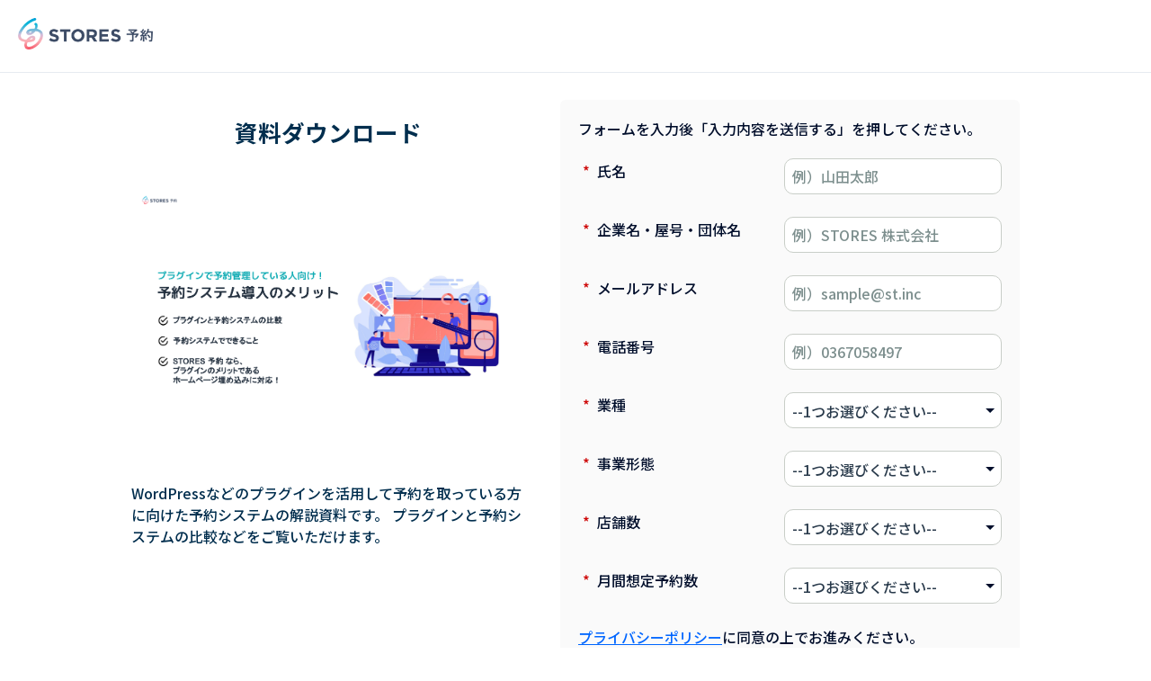

--- FILE ---
content_type: text/html; charset=utf-8
request_url: https://go.coubic.com/doc_feature_reserve_wordpress.html
body_size: 10050
content:

<!DOCTYPE html>
<html lang="ja"><head>
  <meta charset="utf-8">
  <title></title>
  <meta name="viewport" content="width=device-width"><meta name="robots" content="index, nofollow">
  <!--link rel="stylesheet" type="text/css" media="all" href="/css/mktLPSupportCompat.css" -->
  <style type="text/css">

/* -------- Form Area：フォームのカスタムcssは使用しない -------- */


/* input[type="radio"] , input[type="checkbox"] の設定*/

.mktoRadioList .mktoField, .mktoCheckboxList .mktoField {
  width: 20px !important;
  height: 20px;
  margin: 10px !important;
  vertical-align: middle;
  border: 2px solid #D8E3EE;
}

.mktoForm .mktoFormCol {
  width: 100%;
}

.mktoForm .mktoRadioList, .mktoForm .mktoCheckboxList {
  width: unset !important;
  padding: unset !important;
}

.lpeCElement {
  position: unset !important;
}

.mktoForm {
  background-color: #FAFAFA !important;
  padding: 20px;
  width: auto !important;
  border-radius: 8px;
  border:none !important;
  color: #2A3B4C !important;
}

.mktoForm .mktoOffset {
  float: unset !important;
  height: unset !important;
}

.mktoForm .mktoRadioList>label, .mktoForm .mktoCheckboxList>label, .mktoForm input[type=url], .mktoForm input[type=text], .mktoForm input[type=date], .mktoForm input[type=tel], .mktoForm input[type=email], .mktoForm input[type=number], .mktoForm textarea.mktoField, .mktoForm select.mktoField {
  margin: 0 !important;
  display: block !important;
  background: #fff !important;
  border: 1px solid #C9CEC8;
  border-radius: 8px !important;
  line-height: unset !important;
  height: auto !important;
  min-height: auto !important;
  padding: 8px !important;
}

.mktoForm .mktoGutter {
  height: 0 !important;
}


/* Form Erro */

/*.mktoError .mktoErrorMsg {
  text-shadow: none !important;
  background-image: none !important;
  box-shadow: none !important;
  border: none !important;
}*/

.mktoForm .mktoError {
  left: 0 !important;
  bottom: 0 !important;
  top: 24px;
  width: 240px !important;
  font-size: 12px;
}

.mktoErrorArrowWrap{
  display: none;
}

/*.mktoForm .mktoError{
    top: 62px !important;
    color: #E0091B!important;
}*/

.mktoForm .mktoError .mktoErrorArrow {
  border: none !important;
  background-color: #E0091B !important;
}

.mktoForm .mktoError .mktoErrorMsg{
  background-color: #E0091B !important;
}

.mktoForm .mktoFieldWrap {
  float: none !important;
}


/* Font Color */

::placeholder {
  color: #C2D1E0;
}

select, option, textarea, input {
  color: #2A3B4C;
}


/* Text */

.mktoHtmlText {
  width: unset !important;
}


/* Button */

.mktoButton {
  color: #fff;
  border: none !important;
  padding: 12px 20px !important;
  font-size: 1em;
  border-radius: 8px !important;
  background-color: #002E4E !important;
  background-image: none !important;
}

.mktoButtonRow {
  margin: 0 auto !important;
  display: table !important;
  position: unset !important;
}

span.mktoButtonWrap.mktoSimple {
  margin-left: auto !important;
}


/* -------- PC:1024px以上 -------- */

@media screen and (min-width: 920px) {
  /* 2カラム */
  .mktoContent {
    display: flex !important;
    justify-content: center;
    margin: 0 auto !important;
    padding: 30px !important;
  }
  .lpeCElement {
    /*min-width: 480px !important;*/
    padding: 0 20px;
  }
  /* Form2カラム */
  .mktoForm .mktoFieldWrap {
    display: flex;
  }
  /* logo */
  .logoImg img {
    width: 150px;
  }
  /* font */
  .lpeCElement, .mktoForm {
    font-size: 1em !important;
  }
  /* 項目幅 */
  .mktoForm .mktoLabel {
    width: 200px !important;
    font-weight: 500 !important;
  }
  /*.mktoForm input, .mktoForm textarea.mktoField, .mktoForm select.mktoField {
    width: 240px !important;
  }*/
  .mktoForm .mktoRadioList>label, .mktoForm .mktoCheckboxList>label {
    margin-bottom: 5px !important;
    /*width: 220px !important;*/
  }

  /* flexレイアウト */
  .columnBoxMain{
    display: flex;
  }
  .columnBox{
    padding: 0 10px;
    width: 32%;
  }
  /* PCでは非表示*/
  .pc_hide{
    display: none;
  }
}


/* -------- スマホ -------- */

@media (max-width: 919px) {
  /* 1カラム */
  .mktoContent {
    display: grid !important;
    justify-content: center;
    margin: 0 !important;
    padding: 30px 0;
  }
  .lpeCElement {
    width: 90% !important;
    padding: 0 5%;
    margin: 0 auto;
  }
  /* Form1カラム */
  .mktoForm{
    margin: 0 !important;
  }
  
  .mktoForm .mktoError{
    position: unset !important;
  }
  
  .mktoForm .mktoFieldWrap {
    display: grid;
    margin-bottom: 5px;
  }
  /* 項目幅 */
  .mktoForm .mktoLabel {
    /*width: 100% !important;*/
    margin-bottom: 5px;
  }
  .mktoForm input, .mktoForm textarea.mktoField, .mktoForm select.mktoField {
    width: 100% !important;
  }
  .mktoForm .mktoRadioList>label, .mktoForm .mktoCheckboxList>label {
    width: 97% !important;
    margin-bottom: 5px !important;
  }
  /* logo */
  .logoImg img {
    width: 170px;
  }
  /* font */
  .lpeCElement {
    font-size: 1em !important;
  }
  .mktoForm {
    font-size: 1em !important;
  }

  .mktoForm input[type=text], .mktoForm input[type=url], .mktoForm input[type=email], .mktoForm input[type=tel], .mktoForm input[type=number], .mktoForm input[type=date], .mktoForm textarea.mktoField, .mktoForm select.mktoField {
    font-size: 1.2em !important;
}
  
  /* flexレイアウト */
  .columnBoxMain{
    display: grid;
  }
  .columnBox{
    padding: 10px 0;
  }
	/* spでは非表示*/
  .sp_hide{
    display: none;
  }
}

/* ---- STAND act2 対応 ----*/

::placeholder {
  color: #7d8f8e;
}

.mktoForm {
  color: #000e2b !important;
  /*width: 100% !important;*/
  height: auto;
  flex: 1;
  padding-bottom: 64px;
}

.mktoForm a {
  color: #06f;
}
.mktoForm a:hover {
  text-decoration: underline;
  text-underline-offset: 4px;
}

.mktoForm .mktoButtonRow {
  width: 100%;
  text-align: center;
}

.mktoForm .mktoFormCol,
.mktoForm .mktoHasWidth {
  width: 100% !important;
}

.mktoForm .mktoFieldWrap {
  float: none !important;
  margin-bottom: 1rem;
}

.mktoForm .mktoOffset,
.mktoForm .mktoAsterix,
.mktoForm .mktoGutter {
  display: none;
}

.mktoForm .mktoLabel {
  margin-bottom: 0.5rem;
}
.mktoForm .mktoAsterix {
  color: #cd0000 !important;
  float: none !important;
  display: inline-block !important;
  margin-right: 0.5em;
}

.mktoForm .mktoRadioList label,
.mktoForm .mktoCheckboxList label {
  padding-left: 1.5rem !important;
  margin: 0 0 1rem 0 !important;
}
.mktoForm .mktoRadioList input,
.mktoForm .mktoCheckboxList input {
  display: flex;
  align-items: center;
  /*margin: 0 0 1rem 0 !important;*/
}
.mktoForm input[type='radio'],
.mktoForm input[type='checkbox'] {
  accent-color: #06f;
}
.mktoForm input[type='url'],
.mktoForm input[type='text'],
.mktoForm input[type='date'],
.mktoForm input[type='tel'],
.mktoForm input[type='email'],
.mktoForm input[type='number'],
.mktoForm textarea.mktoField,
.mktoForm select.mktoField {
  margin: 0 !important;
  display: block !important;
  background-color: #fff !important;
  border: 1px solid #c9cec8;
  border-radius: 10px !important;
  line-height: unset !important;
  height: 40px !important;
  min-height: auto !important;
  padding: 8px 16px 8px 8px !important;
  margin-bottom: 4px !important;
}
.mktoForm input[type='url']:focus,
.mktoForm input[type='text']:focus,
.mktoForm input[type='email']:focus,
.mktoForm input[type='date']:focus,
.mktoForm input[type='tel']:focus,
.mktoForm input[type='number']:focus,
.mktoForm textarea.mktoField:focus,
.mktoForm select.mktoField:focus {
  outline: none;
  background-color: #fff !important;
  border: 2px solid #06f;
  color: #000e2b !important;
}

.mktoForm select.mktoField {
  box-shadow: none !important;
  outline: none !important;
  -webkit-appearance: none;
  -moz-appearance: none;
  background-image: url('[data-uri]') !important;
  background-repeat: no-repeat !important;
  background-position: right center !important;
}

.mktoForm input.mktoField.mktoInvalid,
.mktoForm textarea.mktoField.mktoInvalid,
.mktoForm select.mktoField.mktoInvalid,
.mktoForm .mktoLogicalField.mktoInvalid {
  background-color: #fff2f2 !important;
  border: 1px solid #cd0000;
}
/*.mktoForm .mktoError {
  position: unset !important;
  color: #cd0000 !important;
  width: auto !important;
}*/
    
.mktoForm .mktoError .mktoErrorArrow {
  border: none !important;
  background-color: #fff2f2 !important;
  display: none;
}
.mktoForm .mktoError .mktoErrorMsg {
  color: #cd0000 !important;
  text-shadow: none !important;
  padding: 0 !important;
  margin: 0 !important;
  max-width: 100% !important;
  background-color: unset !important;
  background-image: none !important;
  box-shadow: none !important;
  border: none !important;
}
.mktoForm .mktoError .mktoErrorMsg::before {
  content: '※';
}

.mktoForm .mktoButtonWrap {
  text-align: center !important;
  margin: 0 !important;
}
.mktoForm .mktoButton {
  background: #0066FF !important;
  width: 200px;
  height: 56px;
  border: none;
  border-radius: 15px;
  color: #fff;
  font-size: 15px;
  font-weight: 700;
  transition: cubic-bezier(0.6, 0, 0.6, 0.6);
  transition-duration: 200ms;
}
.mktoForm .mktoButton:hover,
.mktoForm .mktoButton:focus,
.mktoForm .mktoButton:active {
  background: #000e2b;
}

/* -------- Page Layout -------- */

.mktoForm * {
  font-family: YakuHanJP, proxima-nova, "Noto Sans JP", Meiryo, "Yu Gothic UI", system-ui, -apple-system, Segoe UI, Roboto, Ubuntu, Cantarell, Noto Sans, sans-serif, BlinkMacSystemFont !important;
}

body#bodyId {
  font-family: YakuHanJP, proxima-nova, "Noto Sans JP", Meiryo, "Yu Gothic UI", system-ui, -apple-system, Segoe UI, Roboto, Ubuntu, Cantarell, Noto Sans, sans-serif, BlinkMacSystemFont;
  font-weight: 400;
  font-style: normal;
  color: #002e4e;
  text-align: center;
  background: #ffffff;
  margin: 0px;
  padding: 0px;
}

div#innerWrapDiv {
  padding: 0;
  margin: 0;
  text-align: left;
}

div#innerWrapDiv h1 {
  font-size: 1.6em;
  text-align: center;
}

div#innerWrapDiv h2 {
  font-size: 1.4em;
  text-align: center;
}

div#innerWrapDiv h3 {
  font-size: 1.2em;
  text-align: center;
}

div#innerWrapDiv p.subTitle {
  color: #62798F;
  font-weight: 700;
  margin: 0;
}

div#innerWrapDiv .BoxRecomend {
  background-color: #F1F7FF ;
  /*border: solid 1px #D8E3EE;*/
  border-radius: 10px;
  padding: 20px;
  margin-bottom: 20px;
}

div#innerWrapDiv .BoxRecomend h2{
  font-size: 1em;
}

div#innerWrapDiv ul {
  padding-inline-start: 16px;
}

div#innerWrapDiv li {
  margin: 10px;
}


/* Images */

div#innerWrapDiv .BoxThumbnail {
  text-align: center;
}

div#innerWrapDiv .BoxThumbnail img {
  max-width: 100%;
}

img {
  border: none;
}

span.mktoNative{
  margin: 0 !important;
}

/* -------- Main Header Area -------- */

div#mktHeader {
  padding: 20px;
  /*max-width: 1280px !important;*/
  margin: 0 auto;
}

div#logo {
  border: 0px;
}


/* Main Content Area - Controls height of page */

div#mktMainContent {
  border-top: 1px solid #e6ebf0;
  border-bottom: 1px solid #e6ebf0;
  width: 100%;
}


/* -------- Footer Area -------- */

div#mktFooter {
  padding: 20px;
  display: flex;
  /*max-width: 1280px !important;*/
  margin: 0 auto;
  justify-content: space-between;
}


/* Footer links and Copyright */

div#footerlinks a {
  text-decoration: none;
  color: #002e4e;
  margin: 0px 10px;
}

div#footerlinks a:last-child {
  margin-right: 0px;
}

div#footerlinks a:hover {
  text-decoration: none;
  color: #002e4e;
}


/* -------- Thanks Page -------- */
.ThanksPage{
  max-width: 1024px;
}

.BoxTitle {
  background-color: #EAF0F6;
  padding: 20px;
  width: auto !important;
  border-radius: 8px;
  color: #2A3B4C !important;
}

a.btn {
  padding: 10px 20px;
  background: #002E4E;
  color: #fff;
  text-decoration: none;
  border-radius: 8px;
  display: table;
  margin: 0 auto 20px;
  min-width: 240px;
  font-weight: 600;
  text-align: center;
}

section {
  padding: 20px 0;
}

hr {
  border-top: 1px solid #e6ebf0 !important;
  border-style: unset;
}


/* -------- Youtube -------- */

.BoxYoutube {
  position: relative;
  padding-bottom: 56.25%;
  /*アスペクト比 16:9の場合の縦幅*/
  height: 0;
  overflow: hidden;
  margin-bottom: 20px;
  border: solid 1px #D8E3EE;
}

.BoxYoutube iframe {
  position: absolute;
  top: 0;
  left: 0;
  width: 100%;
  height: 100%;
  border: solid 1px #D8E3EE;
}

/* -------- reCAPTCHA対応 -------- */
 .mktoForm {
		padding: 20px;
		border: 1px solid gray;
		border-radius: 6px;
	  background-color: white;
}
.g-recaptcha {
	visibility: hidden;
}
.mktoForm .g-recaptcha {
	visibility: visible;
}
.g-recaptcha.g-recaptcha {
	margin-top: 20px;
	margin-left: 110px;
}
.g-recaptcha > DIV {
	width: 168px !important;
}
.g-recaptcha > DIV > DIV {
	border-left: 5px solid transparent;
	border-top: 5px solid transparent;
	border-radius: 5px;
	transition: background-color 400ms ease-out;
	background-image: url(https://s3-us-west-2.amazonaws.com/s.cdpn.io/250687/spiffygif_86x86.gif);
	background-repeat: no-repeat;
	background-position: center center;
}
.g-recaptcha.mktoInvalid > DIV > DIV {
		background-color: #F63C00;
		transition: background-color 400ms ease-in;
}

</style><!--[if lt IE 7]><style>img.png {
  behavior: url(/js/public/iepngfix.htc)
}

</style>
<![endif]-->

<!-- reCAPTCHA対応 !-->
 <script>
   MktoForms2.loadForm("//app-sj01.marketo.com", "410-XOR-673", 298);
   MktoForms2.whenReady(function(form) {

     var formEl = form.getFormElem()[0],
         emailEl = formEl.querySelector('#Email'),
         submitEl = formEl.querySelector('BUTTON[type="submit"]'),
         recaptchaEl = document.querySelector('.g-recaptcha');

     form.submittable(false);

     // demo email
     form.setValues({
       Email: 'jtestoro@vaneckdemos.com'
     });
     emailEl.readOnly = true;
			
     // force resize reCAPTCHA frame
     recaptchaEl.querySelector('IFRAME').setAttribute('height','140');

     // move reCAPTCHA inside form container	
     formEl.appendChild(recaptchaEl);

     form.onValidate(function(builtInValidation) {
       if (!builtInValidation) return;

       var recaptchaResponse = grecaptcha.getResponse();
       if (!recaptchaResponse) { 
         recaptchaEl.classList.add('mktoInvalid');
       } else {
         recaptchaEl.classList.remove('mktoInvalid');
         form.addHiddenFields({
           lastRecaptchaUserInput: recaptchaResponse
         });
         form.submittable(true);
       }
     });

   });
</script>

<!-- Jquery for fancy things !-->
<script> // to make fancy buttons.  Uses noConflict just in case
var $jQ=jQuery.noConflict(); // Use jQuery via $j(...)
$jQ(document).ready(function() {
  $jQ('input[id=mktFrmSubmit]').wrap("<div class='buttonSubmit'></div>");
  $jQ(".buttonSubmit").prepend("<span></span>");
}

);
</script><!-- Google Tag Manager --><script>(function(w, d, s, l, i) {
  w[l]=w[l]||[];
  w[l].push( {
    'gtm.start': new Date().getTime(), event:'gtm.js'
  }
  );
  var f=d.getElementsByTagName(s)[0], j=d.createElement(s), dl=l!='dataLayer'?'&l='+l:'';
  j.async=true;
  j.src='//www.googletagmanager.com/gtm.js?id='+i+dl;
  f.parentNode.insertBefore(j, f);
}

)(window, document, 'script', 'dataLayer', 'GTM-5FP5L8');
</script><!-- End Google Tag Manager -->
  <script>
    (function () {
      window.addEventListener("load", (event) => {
        // ハッシュ化関数 (SHA-256)
        // rsv-dashboardのと同じハッシュ化関数を使用
        async function digestMessageWithSalt(message, salt) {
          const msgUint8 = new TextEncoder().encode(salt + message);
          const hashBuffer = await crypto.subtle.digest("SHA-256", msgUint8);
          const hashArray = Array.from(new Uint8Array(hashBuffer));
          const hashHex = hashArray
            .map((b) => b.toString(16).padStart(2, "0"))
            .join("");
          return hashHex;
        }

        MktoForms2.whenReady(function onReady(form) {
          form.onSuccess(function handleSuccess(values, followUpUrl) {
            const fixedSalt = "styoyaku";
            digestMessageWithSalt(values.Email, fixedSalt).then(
              function onDigestDone(digestedEmail) {
                window.dataLayer = window.dataLayer || [];
                // eventCallbackでtagが発火された後にのみ遷移するようにする
                // eventTimeoutでtagが発火されない場合にもページが機能するように遷移するようにする
                window.dataLayer.push({
                  'event': "inputpage_dataLayer_set",
                  'Email': digestedEmail,
                  'inquiry_business_category__c': values.inquiry_business_category__c,
                  'inquiry_business_form__c': values.inquiry_business_form__c,
                  'BusinessFormNumberofStores__c':
                    values.BusinessFormNumberOfStores__c,
                  'inquiry_reservation_count_estimation__c':
                    values.inquiry_reservation_count_estimation__c,
                  'eventCallback' : function() {
				    document.location.href = followUpUrl;
				  },
                  // callbackが呼ばれなくても2000ms後には必ず遷移する
				  'eventTimeout' : 2000,
                });
              },
              function ononDigestFail() {
                // 失敗しても遷移する
                document.location.href = followUpUrl;
              }
            );
            // falseを返すとfollowUpUrlに遷移しなくなる
            // digestMessageWithSaltのpromiseが解決してから遷移する
            return false;
          });
        });
      });
    })();
  </script>
<link rel="shortcut icon" href="/favicon.ico" type="image/x-icon" >
<link rel="icon" href="/favicon.ico" type="image/x-icon" >

<style id='mktoDesktopStyle'>
.lpeCElement {
  position:absolute;
}
.imageSpan img{
  width:100%; height:auto;
}
#lpeCDiv_29710 {min-width:50px; z-index:15; min-height:50px; left:226px; top:112px; width:437px; }
#lpeCDiv_29711 {z-index:15; left:1043px; top:112px; width:511px; }

</style>
<style type="text/css">
DIV#logo{width: 100%; background-color: none; }
DIV#mktContent{}</style>
<style type="text/css">@media only screen and (max-width: 480px), only screen and (max-device-width: 480px), only screen and (max-device-height: 480px){</style>

</head>

<body id="bodyId" class="mktEditable,mktoMobileShow" align="center">
  
  <div id="outerWrapDiv">
    <div id="innerWrapDiv" class="mktEditable">
      <div id="mktHeader" class="mktEditable">
        <!-- Logo and Header --><a href="https://stores.jp/reserve" class="logoImg"><img src="https://go.coubic.com/rs/505-YPJ-045/images/STORES-Reserve_logo_Gradation_screen.png"></a></div>
      <div id="mktMainContent">
        <div class="mktoContent">
          <!-- Base of Landing Page Content -->
        <div id='lpeCDiv_29710' class='lpeCElement HTML_1'><div class='lpContentsItem rawHtmlSpan'><h1>資料ダウンロード</h1>
<br>
<div class="BoxThumbnail">
<img src="https://go.coubic.com/rs/505-YPJ-045/images/%E3%83%AF%E3%83%BC%E3%83%89%E3%83%97%E3%83%AC%E3%82%B9%E5%88%87%E3%82%8A%E6%9B%BF%E3%81%88%E3%82%B5%E3%83%A0%E3%83%8D.png" alt="ダウンロード内容サムネイル">
</div>
<p>WordPressなどのプラグインを活用して予約を取っている方に向けた予約システムの解説資料です。
プラグインと予約システムの比較などをご覧いただけます。</p>

<br></div></div>

<div id='lpeCDiv_29711' class='lpeCElement 00_'><span class='lpContentsItem formSpan'>
<script src="/js/forms2/js/forms2.min.js"></script>
<form class="mktoForm" id="mktoForm_1407">
</form>
<script>
  (function (){
    var formDescriptor = {"Id":1407,"Vid":1407,"Status":"approved","Name":"00_\u30c7\u30b6\u30a4\u30f3\u30b5\u30f3\u30d7\u30eb.00_\u4e88\u7d04_\u8cc7\u6599\u30c0\u30a6\u30f3\u30ed\u30fc\u30c9\u7528\u30d5\u30a9\u30fc\u30e0","Description":"STORES \u4e88\u7d04 \u8cc7\u6599\u30c0\u30a6\u30f3\u30ed\u30fc\u30c9\u7528\u30d5\u30a9\u30fc\u30e0","Layout":"left","GutterWidth":5,"OffsetWidth":5,"HasTwoButtons":true,"SubmitLabel":"\u5165\u529b\u5185\u5bb9\u3092\u9001\u4fe1\u3059\u308b","ResetLabel":"\u6d88\u53bb","ButtonLocation":"110","LabelWidth":100,"FieldWidth":150,"ToolTipType":"none","FontFamily":"inherit","FontSize":"13px","FontColor":"#333","FontUrl":null,"LineMargin":5,"ProcessorVersion":2,"CreatedByUserid":1173,"ProcessOptions":{"language":"Japanese","locale":"ja_JP","profiling":{"isEnabled":true,"numberOfProfilingFields":1,"alwaysShowFields":[]},"socialSignOn":{"isEnabled":false,"enabledNetworks":[],"cfId":null,"codeSnippet":null},"knownLead":{"type":"form","template":""}},"EnableDeferredMode":0,"EnableCaptcha":0,"EnableGlobalFormValidationRule":1,"ButtonType":null,"ButtonImageUrl":null,"ButtonText":null,"ButtonSubmissionText":"\u304a\u5f85\u3061\u304f\u3060\u3055\u3044","ButtonStyle":{"id":14,"className":"mktoNative","css":"","buttonColor":null},"ThemeStyle":{"id":3,"displayOrder":7,"name":"Plain","backgroundColor":"#FFF","layout":"left","fontFamily":"inherit","fontSize":"13px","fontColor":"#333","offsetWidth":5,"gutterWidth":5,"labelWidth":100,"fieldWidth":150,"lineMargin":5,"useBackgroundColorOnPreview":false,"css":".mktoForm fieldset.mkt3-formEditorFieldContainer{border: solid 1px gray;}.mktoForm fieldset.mkt3-formEditorFieldContainer legend{padding:0 1em;}","href":"css\/forms2-theme-plain.css","buttonStyleId":14},"ThemeStyleOverride":"","FormFollowup":"\/\/go.coubic.com\/download_complete_doc_feature_reserve_wordpress.html","rows":[[{"Id":16149,"Name":"HtmlText_2021-03-17T16:48:01.665Z","Datatype":"htmltext","InputInitialValue":"","ProfilingFieldNumber":0,"Htmltext":"\u30d5\u30a9\u30fc\u30e0\u3092\u5165\u529b\u5f8c\u300c\u5165\u529b\u5185\u5bb9\u3092\u9001\u4fe1\u3059\u308b\u300d\u3092\u62bc\u3057\u3066\u304f\u3060\u3055\u3044\u3002","IsLabelToLeft":true}],[{"Id":16141,"Name":"LastName","IsRequired":true,"Datatype":"string","Maxlength":255,"InputLabel":"\u6c0f\u540d","InputInitialValue":"","InputSourceChannel":"constant","PlaceholderText":"\u4f8b\uff09\u5c71\u7530\u592a\u90ce","ValidationMessage":"\u3053\u306e\u30d5\u30a3\u30fc\u30eb\u30c9\u306f\u5fc5\u9808\u3067\u3059"}],[{"Id":16145,"Name":"Company","IsRequired":true,"Datatype":"string","Maxlength":255,"InputLabel":"\u4f01\u696d\u540d\u30fb\u5c4b\u53f7\u30fb\u56e3\u4f53\u540d","InputInitialValue":"","InputSourceChannel":"constant","ProfilingFieldNumber":0,"PlaceholderText":"\u4f8b\uff09STORES \u682a\u5f0f\u4f1a\u793e","ValidationMessage":"\u3053\u306e\u30d5\u30a3\u30fc\u30eb\u30c9\u306f\u5fc5\u9808\u3067\u3059"}],[{"Id":16140,"Name":"Email","Description":"\u534a\u89d2\u82f1\u6570\u3067\u3054\u5165\u529b\u304f\u3060\u3055\u3044","IsRequired":true,"Datatype":"email","Maxlength":255,"InputLabel":"\u30e1\u30fc\u30eb\u30a2\u30c9\u30ec\u30b9","InputInitialValue":"","InputSourceChannel":"constant","PlaceholderText":"\u4f8b\uff09sample@st.inc","ValidationMessage":"\u6709\u52b9\u306a\u30e1\u30fc\u30eb \u30a2\u30c9\u30ec\u30b9\u3092\u5165\u529b\u3057\u3066\u304f\u3060\u3055\u3044"}],[{"Id":16143,"Name":"Phone","IsRequired":true,"Datatype":"phone","Maxlength":255,"InputLabel":"\u96fb\u8a71\u756a\u53f7","InputInitialValue":"","InputSourceChannel":"constant","ProfilingFieldNumber":0,"PlaceholderText":"\u4f8b\uff090367058497","ValidationMessage":"\u6709\u52b9\u306a\u96fb\u8a71\u756a\u53f7\u3092\u5165\u529b\u3057\u3066\u304f\u3060\u3055\u3044"}],[{"Id":16146,"Name":"inquiry_business_category__c","IsRequired":true,"Datatype":"picklist","Maxlength":255,"PicklistValues":[{"label":"--1\u3064\u304a\u9078\u3073\u304f\u3060\u3055\u3044--","value":"","selected":true,"isDefault":true},{"label":"\u7f8e\u5bb9\u9662\u30fb\u307e\u3064\u3052\u30fb\u30cd\u30a4\u30eb","value":"\u7f8e\u5bb9\u9662\u30fb\u307e\u3064\u3052\u30fb\u30cd\u30a4\u30eb"},{"label":"\u30ea\u30e9\u30af\u30fb\u30de\u30c3\u30b5\u30fc\u30b8\u30fb\u30a8\u30b9\u30c6","value":"\u30ea\u30e9\u30af\u30fb\u30de\u30c3\u30b5\u30fc\u30b8\u30fb\u30a8\u30b9\u30c6"},{"label":"\u30e8\u30ac\u30fb\u30d4\u30e9\u30c6\u30a3\u30b9","value":"\u30e8\u30ac\u30fb\u30d4\u30e9\u30c6\u30a3\u30b9"},{"label":"\u30d5\u30a3\u30c3\u30c8\u30cd\u30b9","value":"\u30d5\u30a3\u30c3\u30c8\u30cd\u30b9"},{"label":"\u30a4\u30d9\u30f3\u30c8","value":"\u30a4\u30d9\u30f3\u30c8"},{"label":"\u65c5\u884c\u30fb\u89b3\u5149","value":"\u65c5\u884c\u30fb\u89b3\u5149"},{"label":"\u30ec\u30b8\u30e3\u30fc\u30fb\u30b9\u30dd\u30fc\u30c4","value":"\u30ec\u30b8\u30e3\u30fc\u30fb\u30b9\u30dd\u30fc\u30c4"},{"label":"\u8cb8\u30b9\u30da\u30fc\u30b9\u30fb\u4f1a\u8b70\u5ba4","value":"\u8cb8\u30b9\u30da\u30fc\u30b9\u30fb\u4f1a\u8b70\u5ba4"},{"label":"\u30b9\u30af\u30fc\u30eb\u30fb\u6559\u5ba4","value":"\u30b9\u30af\u30fc\u30eb\u30fb\u6559\u5ba4"},{"label":"\u30bb\u30df\u30ca\u30fc","value":"\u30bb\u30df\u30ca\u30fc"},{"label":"\u533b\u7642\u30fb\u5065\u5eb7\u30fb\u4ecb\u8b77","value":"\u533b\u7642\u30fb\u5065\u5eb7\u30fb\u4ecb\u8b77"},{"label":"\u30ab\u30a6\u30f3\u30bb\u30ea\u30f3\u30b0","value":"\u30ab\u30a6\u30f3\u30bb\u30ea\u30f3\u30b0"},{"label":"\u5360\u3044","value":"\u5360\u3044"},{"label":"\u30b7\u30e7\u30c3\u30d7","value":"\u30b7\u30e7\u30c3\u30d7"},{"label":"\u30ec\u30b9\u30c8\u30e9\u30f3\u30fb\u5c45\u9152\u5c4b\u30fb\u30ab\u30d5\u30a7","value":"\u30ec\u30b9\u30c8\u30e9\u30f3\u30fb\u5c45\u9152\u5c4b\u30fb\u30ab\u30d5\u30a7"},{"label":"\u305d\u306e\u4ed6","value":"\u305d\u306e\u4ed6"}],"DefaultValue":[""],"InputLabel":"\u696d\u7a2e","InputInitialValue":"","InputSourceChannel":"constant","VisibleRows":4,"ProfilingFieldNumber":0,"ValidationMessage":"\u3053\u306e\u30d5\u30a3\u30fc\u30eb\u30c9\u306f\u5fc5\u9808\u3067\u3059"}],[{"Id":16160,"Name":"inquiry_business_form__c","IsRequired":true,"Datatype":"picklist","Maxlength":255,"PicklistValues":[{"label":"--1\u3064\u304a\u9078\u3073\u304f\u3060\u3055\u3044--","value":"","selected":true,"isDefault":true},{"label":"\u6cd5\u4eba","value":"\u6cd5\u4eba"},{"label":"\u500b\u4eba","value":"\u500b\u4eba"},{"label":"\u4ee3\u7406\u5e97\u3001\u5236\u4f5c\u4f1a\u793e","value":"\u4ee3\u7406\u5e97\u3001\u5236\u4f5c\u4f1a\u793e"}],"DefaultValue":[""],"InputLabel":"\u4e8b\u696d\u5f62\u614b ","InputInitialValue":"","InputSourceChannel":"constant","VisibleRows":4,"ProfilingFieldNumber":0,"ValidationMessage":"\u3053\u306e\u30d5\u30a3\u30fc\u30eb\u30c9\u306f\u5fc5\u9808\u3067\u3059"}],[{"Id":16162,"Name":"BusinessFormNumberOfStores__c","IsRequired":true,"Datatype":"picklist","Maxlength":255,"PicklistValues":[{"label":"--1\u3064\u304a\u9078\u3073\u304f\u3060\u3055\u3044--","value":"","selected":true,"isDefault":true},{"label":"\u958b\u696d\u524d","value":"not_opened"},{"label":"1\u5e97\u8217","value":"one"},{"label":"2-4\u5e97\u8217","value":"from_2_to_4"},{"label":"5-9\u5e97\u8217","value":"from_5_to_9"},{"label":"10\u5e97\u8217\u4ee5\u4e0a","value":"more_than_10"},{"label":"\u5b9f\u5e97\u8217\u306a\u3057","value":"none"}],"DefaultValue":[""],"InputLabel":"\u5e97\u8217\u6570","InputInitialValue":"","InputSourceChannel":"constant","VisibleRows":4,"ProfilingFieldNumber":0,"ValidationMessage":"\u3053\u306e\u30d5\u30a3\u30fc\u30eb\u30c9\u306f\u5fc5\u9808\u3067\u3059"}],[{"Id":16144,"Name":"inquiry_reservation_count_estimation__c","IsRequired":true,"Datatype":"picklist","Maxlength":255,"PicklistValues":[{"label":"--1\u3064\u304a\u9078\u3073\u304f\u3060\u3055\u3044--","value":"","selected":true,"isDefault":true},{"label":"0\u301c50\u4ef6","value":"0-50"},{"label":"51\u301c100\u4ef6","value":"51-100"},{"label":"101\u301c200\u4ef6","value":"101-200"},{"label":"201\u4ef6\u4ee5\u4e0a","value":"201-"}],"DefaultValue":[""],"InputLabel":"\u6708\u9593\u60f3\u5b9a\u4e88\u7d04\u6570","InputInitialValue":"","InputSourceChannel":"constant","VisibleRows":4,"ProfilingFieldNumber":0,"ValidationMessage":"\u3053\u306e\u30d5\u30a3\u30fc\u30eb\u30c9\u306f\u5fc5\u9808\u3067\u3059"}],[{"Id":16148,"Name":"HtmlText_2021-03-17T09:26:21.240Z","Datatype":"htmltext","InputInitialValue":"","ProfilingFieldNumber":0,"Htmltext":"\u003Ca href=\"https:\/\/id.stores.jp\/privacy_policy\" target=\"_blank\" id=\"\"\u003E\u30d7\u30e9\u30a4\u30d0\u30b7\u30fc\u30dd\u30ea\u30b7\u30fc\u003C\/a\u003E\u306b\u540c\u610f\u306e\u4e0a\u3067\u304a\u9032\u307f\u304f\u3060\u3055\u3044\u3002","IsLabelToLeft":true}],[{"Id":16147,"Name":"honeyot","Datatype":"hidden","Maxlength":255,"InputLabel":"\u30cf\u30cb\u30fc\u30dd\u30c3\u30c8:","InputInitialValue":"","InputSourceChannel":"constant","ProfilingFieldNumber":0}],[{"Id":16150,"Name":"utm_source_first__c","Datatype":"hidden","Maxlength":255,"InputLabel":"utm_source_first:","InputInitialValue":"","InputSourceChannel":"url","InputSourceSelector":"utm_source","ProfilingFieldNumber":0,"DisablePrefill":true}],[{"Id":16151,"Name":"utm_source_last__c","Datatype":"hidden","Maxlength":255,"InputLabel":"utm_source_last:","InputInitialValue":"","InputSourceChannel":"url","InputSourceSelector":"utm_source","ProfilingFieldNumber":0,"DisablePrefill":true}],[{"Id":16152,"Name":"utm_medium_first__c","Datatype":"hidden","Maxlength":255,"InputLabel":"utm_medium_first:","InputInitialValue":"","InputSourceChannel":"url","InputSourceSelector":"utm_medium","ProfilingFieldNumber":0,"DisablePrefill":true}],[{"Id":16153,"Name":"utm_medium_last__c","Datatype":"hidden","Maxlength":255,"InputLabel":"utm_medium_last:","InputInitialValue":"","InputSourceChannel":"url","InputSourceSelector":"utm_medium","ProfilingFieldNumber":0,"DisablePrefill":true}],[{"Id":16154,"Name":"utm_content_first__c","Datatype":"hidden","Maxlength":255,"InputLabel":"utm_content_first:","InputInitialValue":"","InputSourceChannel":"url","InputSourceSelector":"utm_content","ProfilingFieldNumber":0,"DisablePrefill":true}],[{"Id":16155,"Name":"utm_content_last__c","Datatype":"hidden","Maxlength":255,"InputLabel":"utm_content_last:","InputInitialValue":"","InputSourceChannel":"url","InputSourceSelector":"utm_content","ProfilingFieldNumber":0,"DisablePrefill":true}],[{"Id":16156,"Name":"utm_campaign_first__c","Datatype":"hidden","Maxlength":255,"InputLabel":"utm_campaign_first:","InputInitialValue":"","InputSourceChannel":"url","InputSourceSelector":"utm_campaign","ProfilingFieldNumber":0,"DisablePrefill":true}],[{"Id":16157,"Name":"utm_campaign_last__c","Datatype":"hidden","Maxlength":255,"InputLabel":"utm_campaign_last:","InputInitialValue":"","InputSourceChannel":"url","InputSourceSelector":"utm_campaign","ProfilingFieldNumber":0,"DisablePrefill":true}],[{"Id":16158,"Name":"utm_term_first__c","Datatype":"hidden","Maxlength":255,"InputLabel":"utm_term_first:","InputInitialValue":"","InputSourceChannel":"url","InputSourceSelector":"utm_term","ProfilingFieldNumber":0,"DisablePrefill":true}],[{"Id":16159,"Name":"utm_term_last__c","Datatype":"hidden","Maxlength":255,"InputLabel":"utm_term_last:","InputInitialValue":"","InputSourceChannel":"url","InputSourceSelector":"utm_term","LabelWidth":101,"ProfilingFieldNumber":0,"DisablePrefill":true}],[{"Id":16161,"Name":"GaUserPseudoId__c","Datatype":"hidden","Maxlength":255,"InputLabel":"GA_\u30e6\u30fc\u30b6\u30fcID:","InputInitialValue":"","InputSourceChannel":"constant","ProfilingFieldNumber":0}],[{"Id":16142,"Name":"Profiling","Datatype":"profiling","InputInitialValue":"","ProfilingFieldNumber":0,"IsLabelToLeft":true}]],"fieldsetRows":[],"action":"\/index.php\/leadCapture\/save3","munchkinId":"505-YPJ-045","invalidInputMsg":"\u7121\u52b9\u306a\u5165\u529b","formSubmitFailedMsg":"\u9001\u4fe1\u304c\u5931\u6557\u3057\u307e\u3057\u305f\u3002\u5f8c\u3067\u3082\u3046\u4e00\u5ea6\u304a\u8a66\u3057\u304f\u3060\u3055\u3044.","isPreview":null};
    MktoForms2.setOptions({baseUrl:"/js/forms2/"});
    var isDev = false;
    if(isDev && window.console && window.JSON){
      console.log(JSON.stringify(formDescriptor, null, "  "));
    }
    formDescriptor.lpId = 3232;
    var form = MktoForms2.newForm(formDescriptor, function (form){
      var lpFields = {"lpId":3232,"subId":143,"munchkinId":"505-YPJ-045","lpurl":"\/\/go.coubic.com\/doc_feature_reserve_wordpress.html?cr={creative}&kw={keyword}","followupLpId":3234};
      var pageFields = MktoForms2.getPageFields();
      form.addHiddenFields(lpFields);
      form.addHiddenFields(pageFields);
      if(window.mktoPreFillFields){
        form.setValuesCoerced(mktoPreFillFields);
      }
      if(!form.EnableDeferredMode){
        form.render();
      }
    });     
  })()
</script>

<noscript>
  <form class='mktoForm mktoNoJS' action='/index.php/leadCapture/save3' method='post'>
        <div class='mktoFormRow'>
          <div class='mktoFormCol'>
            <label class="mktoLabel" for='LastName'>
              氏名            </label>
            <input type="text" class='mktoField mktoTextField' name='LastName' id='LastName'>
          </div>
        </div>
        <div class='mktoFormRow'>
          <div class='mktoFormCol'>
            <label class="mktoLabel" for='Company'>
              企業名・屋号・団体名            </label>
            <input type="text" class='mktoField mktoTextField' name='Company' id='Company'>
          </div>
        </div>
        <div class='mktoFormRow'>
          <div class='mktoFormCol'>
            <label class="mktoLabel" for='Email'>
              メールアドレス            </label>
            <input type="text" class='mktoField mktoTextField' name='Email' id='Email'>
          </div>
        </div>
        <div class='mktoFormRow'>
          <div class='mktoFormCol'>
            <label class="mktoLabel" for='Phone'>
              電話番号            </label>
            <input type="text" class='mktoField mktoTextField' name='Phone' id='Phone'>
          </div>
        </div>
        <div class='mktoFormRow'>
          <div class='mktoFormCol'>
            <label class="mktoLabel" for='inquiry_business_category__c'>
              業種            </label>
            <input type="text" class='mktoField mktoTextField' name='inquiry_business_category__c' id='inquiry_business_category__c'>
          </div>
        </div>
        <div class='mktoFormRow'>
          <div class='mktoFormCol'>
            <label class="mktoLabel" for='inquiry_business_form__c'>
              事業形態             </label>
            <input type="text" class='mktoField mktoTextField' name='inquiry_business_form__c' id='inquiry_business_form__c'>
          </div>
        </div>
        <div class='mktoFormRow'>
          <div class='mktoFormCol'>
            <label class="mktoLabel" for='BusinessFormNumberOfStores__c'>
              店舗数            </label>
            <input type="text" class='mktoField mktoTextField' name='BusinessFormNumberOfStores__c' id='BusinessFormNumberOfStores__c'>
          </div>
        </div>
        <div class='mktoFormRow'>
          <div class='mktoFormCol'>
            <label class="mktoLabel" for='inquiry_reservation_count_estimation__c'>
              月間想定予約数            </label>
            <input type="text" class='mktoField mktoTextField' name='inquiry_reservation_count_estimation__c' id='inquiry_reservation_count_estimation__c'>
          </div>
        </div>
        <div class='mktoFormRow'>
          <div class='mktoFormCol'>
            <label class="mktoLabel" for='honeyot'>
              ハニーポット:            </label>
            <input type="text" class='mktoField mktoTextField' name='honeyot' id='honeyot'>
          </div>
        </div>
        <div class='mktoFormRow'>
          <div class='mktoFormCol'>
            <label class="mktoLabel" for='utm_source_first__c'>
              utm_source_first:            </label>
            <input type="text" class='mktoField mktoTextField' name='utm_source_first__c' id='utm_source_first__c'>
          </div>
        </div>
        <div class='mktoFormRow'>
          <div class='mktoFormCol'>
            <label class="mktoLabel" for='utm_source_last__c'>
              utm_source_last:            </label>
            <input type="text" class='mktoField mktoTextField' name='utm_source_last__c' id='utm_source_last__c'>
          </div>
        </div>
        <div class='mktoFormRow'>
          <div class='mktoFormCol'>
            <label class="mktoLabel" for='utm_medium_first__c'>
              utm_medium_first:            </label>
            <input type="text" class='mktoField mktoTextField' name='utm_medium_first__c' id='utm_medium_first__c'>
          </div>
        </div>
        <div class='mktoFormRow'>
          <div class='mktoFormCol'>
            <label class="mktoLabel" for='utm_medium_last__c'>
              utm_medium_last:            </label>
            <input type="text" class='mktoField mktoTextField' name='utm_medium_last__c' id='utm_medium_last__c'>
          </div>
        </div>
        <div class='mktoFormRow'>
          <div class='mktoFormCol'>
            <label class="mktoLabel" for='utm_content_first__c'>
              utm_content_first:            </label>
            <input type="text" class='mktoField mktoTextField' name='utm_content_first__c' id='utm_content_first__c'>
          </div>
        </div>
        <div class='mktoFormRow'>
          <div class='mktoFormCol'>
            <label class="mktoLabel" for='utm_content_last__c'>
              utm_content_last:            </label>
            <input type="text" class='mktoField mktoTextField' name='utm_content_last__c' id='utm_content_last__c'>
          </div>
        </div>
        <div class='mktoFormRow'>
          <div class='mktoFormCol'>
            <label class="mktoLabel" for='utm_campaign_first__c'>
              utm_campaign_first:            </label>
            <input type="text" class='mktoField mktoTextField' name='utm_campaign_first__c' id='utm_campaign_first__c'>
          </div>
        </div>
        <div class='mktoFormRow'>
          <div class='mktoFormCol'>
            <label class="mktoLabel" for='utm_campaign_last__c'>
              utm_campaign_last:            </label>
            <input type="text" class='mktoField mktoTextField' name='utm_campaign_last__c' id='utm_campaign_last__c'>
          </div>
        </div>
        <div class='mktoFormRow'>
          <div class='mktoFormCol'>
            <label class="mktoLabel" for='utm_term_first__c'>
              utm_term_first:            </label>
            <input type="text" class='mktoField mktoTextField' name='utm_term_first__c' id='utm_term_first__c'>
          </div>
        </div>
        <div class='mktoFormRow'>
          <div class='mktoFormCol'>
            <label class="mktoLabel" for='utm_term_last__c'>
              utm_term_last:            </label>
            <input type="text" class='mktoField mktoTextField' name='utm_term_last__c' id='utm_term_last__c'>
          </div>
        </div>
        <div class='mktoFormRow'>
          <div class='mktoFormCol'>
            <label class="mktoLabel" for='GaUserPseudoId__c'>
              GA_ユーザーID:            </label>
            <input type="text" class='mktoField mktoTextField' name='GaUserPseudoId__c' id='GaUserPseudoId__c'>
          </div>
        </div>
    <span style="display:none;"><input type="text" name="_marketo_comments" value=""></span>
    <span class='mktoButtonWrap'><button type='submit' class='mktoButton'>Submit</button></span>
    <input type="hidden" name="lpId" value="3232" />
    <input type="hidden" name="subId" value="143" />
    <input type="hidden" name="lpurl" value="//go.coubic.com/doc_feature_reserve_wordpress.html?cr={creative}&amp;kw={keyword}" />
    <input type="hidden" name="formid" value="1407" />
    <input type="hidden" name="formVid" value="1407" />
    <input type="hidden" name="ret" value="//go.coubic.com/download_complete_doc_feature_reserve_wordpress.html" />
    <input type="hidden" name="munchkinId" value="505-YPJ-045"/>
    <input type="hidden" name="kw" value=""/>
    <input type="hidden" name="cr" value=""/>
    <input type="hidden" name="searchstr" value=""/>
    <input type="hidden" name="_mkt_disp" value="return"/>
    <input type="hidden" name="_mkt_trk" value=""/>
  </form>
</noscript>

</span></div>

        </div>
      </div>
      <div id="mktFooter" class="mktEditable">
        <div id="footerlinks" class="mktEditable"><a href="https://stores.jp/reserve/terms">利用規約</a><a href="https://id.stores.jp/privacy_policy">プライバシーポリシー</a></div>
        <div id="copyright" class="mktEditable">© STORES, Inc.</div>
      </div>
    </div>
  </div>
  <!-- Google Tag Manager (noscript) --><noscript><iframe src="//www.googletagmanager.com/ns.html?id=GTM-5FP5L8";
height="0" width="0" style="display:none;visibility:hidden"></iframe></noscript>
  <!-- End Google Tag Manager (noscript) -->
<script type="text/javascript" src="//munchkin.marketo.net//munchkin.js"></script><script>Munchkin.init('505-YPJ-045', {customName: 'doc_feature_reserve_wordpress', wsInfo: 'j1RR'});</script>
<script type="text/javascript" src="/js/stripmkttok.js"></script></body>

</html>


--- FILE ---
content_type: application/javascript; charset=utf-8
request_url: https://go.coubic.com/index.php/form/getForm?munchkinId=505-YPJ-045&form=1407
body_size: 2671
content:
{"Id":1407,"Vid":1407,"Status":"approved","Name":"00_\u30c7\u30b6\u30a4\u30f3\u30b5\u30f3\u30d7\u30eb.00_\u4e88\u7d04_\u8cc7\u6599\u30c0\u30a6\u30f3\u30ed\u30fc\u30c9\u7528\u30d5\u30a9\u30fc\u30e0","Description":"STORES \u4e88\u7d04 \u8cc7\u6599\u30c0\u30a6\u30f3\u30ed\u30fc\u30c9\u7528\u30d5\u30a9\u30fc\u30e0","Layout":"left","GutterWidth":5,"OffsetWidth":5,"HasTwoButtons":true,"SubmitLabel":"\u5165\u529b\u5185\u5bb9\u3092\u9001\u4fe1\u3059\u308b","ResetLabel":"\u6d88\u53bb","ButtonLocation":"110","LabelWidth":100,"FieldWidth":150,"ToolTipType":"none","FontFamily":"inherit","FontSize":"13px","FontColor":"#333","FontUrl":null,"LineMargin":5,"ProcessorVersion":2,"CreatedByUserid":1173,"ProcessOptions":{"language":"Japanese","locale":"ja_JP","profiling":{"isEnabled":true,"numberOfProfilingFields":1,"alwaysShowFields":[]},"socialSignOn":{"isEnabled":false,"enabledNetworks":[],"cfId":null,"codeSnippet":null},"knownLead":{"type":"form","template":""}},"EnableDeferredMode":0,"EnableCaptcha":0,"EnableGlobalFormValidationRule":1,"ButtonType":null,"ButtonImageUrl":null,"ButtonText":null,"ButtonSubmissionText":"\u304a\u5f85\u3061\u304f\u3060\u3055\u3044","ButtonStyle":{"id":14,"className":"mktoNative","css":"","buttonColor":null},"ThemeStyle":{"id":3,"displayOrder":7,"name":"Plain","backgroundColor":"#FFF","layout":"left","fontFamily":"inherit","fontSize":"13px","fontColor":"#333","offsetWidth":5,"gutterWidth":5,"labelWidth":100,"fieldWidth":150,"lineMargin":5,"useBackgroundColorOnPreview":false,"css":".mktoForm fieldset.mkt3-formEditorFieldContainer{border: solid 1px gray;}.mktoForm fieldset.mkt3-formEditorFieldContainer legend{padding:0 1em;}","href":"css\/forms2-theme-plain.css","buttonStyleId":14},"ThemeStyleOverride":"","LiveStreamSettings":null,"rows":[[{"Id":37149,"Name":"LastName","IsRequired":true,"Datatype":"string","Maxlength":255,"InputLabel":"\u3054\u62c5\u5f53\u8005\u6c0f\u540d","InputInitialValue":"","InputSourceChannel":"constant","PlaceholderText":"\u4f8b\uff09\u5c71\u7530\u592a\u90ce","ValidationMessage":"\u3053\u306e\u30d5\u30a3\u30fc\u30eb\u30c9\u306f\u5fc5\u9808\u3067\u3059"}],[{"Id":37152,"Name":"Company","IsRequired":true,"Datatype":"string","Maxlength":255,"InputLabel":"\u4f01\u696d\u540d\u30fb\u5c4b\u53f7\u30fb\u56e3\u4f53\u540d","InputInitialValue":"","InputSourceChannel":"constant","ProfilingFieldNumber":0,"PlaceholderText":"\u4f8b\uff09STORES \u682a\u5f0f\u4f1a\u793e","ValidationMessage":"\u3053\u306e\u30d5\u30a3\u30fc\u30eb\u30c9\u306f\u5fc5\u9808\u3067\u3059"}],[{"Id":37148,"Name":"Email","Description":"\u534a\u89d2\u82f1\u6570\u3067\u3054\u5165\u529b\u304f\u3060\u3055\u3044","IsRequired":true,"Datatype":"email","Maxlength":255,"InputLabel":"\u30e1\u30fc\u30eb\u30a2\u30c9\u30ec\u30b9","InputInitialValue":"","InputSourceChannel":"constant","PlaceholderText":"\u4f8b\uff09sample@st.inc","ValidationMessage":"\u6709\u52b9\u306a\u30e1\u30fc\u30eb \u30a2\u30c9\u30ec\u30b9\u3092\u5165\u529b\u3057\u3066\u304f\u3060\u3055\u3044"}],[{"Id":37151,"Name":"Phone","IsRequired":true,"Datatype":"phone","Maxlength":255,"InputLabel":"\u96fb\u8a71\u756a\u53f7","InputInitialValue":"","InputSourceChannel":"constant","ProfilingFieldNumber":0,"PlaceholderText":"\u4f8b\uff090367058497","ValidationMessage":"\u6709\u52b9\u306a\u96fb\u8a71\u756a\u53f7\u3092\u5165\u529b\u3057\u3066\u304f\u3060\u3055\u3044"}],[{"Id":37169,"Name":"inquiry_business_form__c","IsRequired":true,"Datatype":"picklist","Maxlength":255,"PicklistValues":[{"label":"--1\u3064\u304a\u9078\u3073\u304f\u3060\u3055\u3044--","value":"","selected":true,"isDefault":true},{"label":"\u6cd5\u4eba","value":"\u6cd5\u4eba"},{"label":"\u500b\u4eba","value":"\u500b\u4eba"},{"label":"\u526f\u696d","value":"\u526f\u696d"},{"label":"\u4ee3\u7406\u5e97\u3001\u5236\u4f5c\u4f1a\u793e","value":"\u4ee3\u7406\u5e97\u3001\u5236\u4f5c\u4f1a\u793e"}],"DefaultValue":[""],"InputLabel":"\u4e8b\u696d\u5f62\u614b","InputInitialValue":"","InputSourceChannel":"constant","VisibleRows":4,"ProfilingFieldNumber":0,"ValidationMessage":"\u3053\u306e\u30d5\u30a3\u30fc\u30eb\u30c9\u306f\u5fc5\u9808\u3067\u3059"}],[{"Id":37153,"Name":"inquiry_business_category__c","IsRequired":true,"Datatype":"picklist","Maxlength":255,"PicklistValues":[{"label":"--1\u3064\u304a\u9078\u3073\u304f\u3060\u3055\u3044--","value":"","selected":true,"isDefault":true},{"label":"\u7f8e\u5bb9\u9662\u30fb\u307e\u3064\u3052\u30fb\u30cd\u30a4\u30eb","value":"\u7f8e\u5bb9\u9662\u30fb\u307e\u3064\u3052\u30fb\u30cd\u30a4\u30eb"},{"label":"\u30ea\u30e9\u30af\u30fb\u30de\u30c3\u30b5\u30fc\u30b8\u30fb\u30a8\u30b9\u30c6","value":"\u30ea\u30e9\u30af\u30fb\u30de\u30c3\u30b5\u30fc\u30b8\u30fb\u30a8\u30b9\u30c6"},{"label":"\u30e8\u30ac\u30fb\u30d4\u30e9\u30c6\u30a3\u30b9","value":"\u30e8\u30ac\u30fb\u30d4\u30e9\u30c6\u30a3\u30b9"},{"label":"\u30d5\u30a3\u30c3\u30c8\u30cd\u30b9","value":"\u30d5\u30a3\u30c3\u30c8\u30cd\u30b9"},{"label":"\u30a4\u30d9\u30f3\u30c8","value":"\u30a4\u30d9\u30f3\u30c8"},{"label":"\u65c5\u884c\u30fb\u89b3\u5149","value":"\u65c5\u884c\u30fb\u89b3\u5149"},{"label":"\u30ec\u30b8\u30e3\u30fc\u30fb\u30b9\u30dd\u30fc\u30c4","value":"\u30ec\u30b8\u30e3\u30fc\u30fb\u30b9\u30dd\u30fc\u30c4"},{"label":"\u8cb8\u30b9\u30da\u30fc\u30b9\u30fb\u4f1a\u8b70\u5ba4","value":"\u8cb8\u30b9\u30da\u30fc\u30b9\u30fb\u4f1a\u8b70\u5ba4"},{"label":"\u30b9\u30af\u30fc\u30eb\u30fb\u6559\u5ba4","value":"\u30b9\u30af\u30fc\u30eb\u30fb\u6559\u5ba4"},{"label":"\u533b\u7642\u30fb\u5065\u5eb7\u30fb\u4ecb\u8b77","value":"\u533b\u7642\u30fb\u5065\u5eb7\u30fb\u4ecb\u8b77"},{"label":"\u30ab\u30a6\u30f3\u30bb\u30ea\u30f3\u30b0","value":"\u30ab\u30a6\u30f3\u30bb\u30ea\u30f3\u30b0"},{"label":"\u5360\u3044","value":"\u5360\u3044"},{"label":"\u30b7\u30e7\u30c3\u30d7","value":"\u30b7\u30e7\u30c3\u30d7"},{"label":"\u30ec\u30b9\u30c8\u30e9\u30f3\u30fb\u5c45\u9152\u5c4b\u30fb\u30ab\u30d5\u30a7","value":"\u30ec\u30b9\u30c8\u30e9\u30f3\u30fb\u5c45\u9152\u5c4b\u30fb\u30ab\u30d5\u30a7"},{"label":"\u305d\u306e\u4ed6","value":"\u305d\u306e\u4ed6"}],"DefaultValue":[""],"InputLabel":"\u696d\u7a2e","InputInitialValue":"","InputSourceChannel":"constant","VisibleRows":4,"ProfilingFieldNumber":0,"ValidationMessage":"\u3053\u306e\u30d5\u30a3\u30fc\u30eb\u30c9\u306f\u5fc5\u9808\u3067\u3059"}],[{"Id":37170,"Name":"BusinessFormNumberOfStores__c","IsRequired":true,"Datatype":"picklist","Maxlength":255,"PicklistValues":[{"label":"--1\u3064\u304a\u9078\u3073\u304f\u3060\u3055\u3044--","value":"","selected":true,"isDefault":true},{"label":"\u5b9f\u5e97\u8217\u306a\u3057","value":"none"},{"label":"1\u5e97\u8217 ","value":"one"},{"label":"2-4\u5e97\u8217","value":"from_2_to_4"},{"label":"5\u5e97\u8217\u4ee5\u4e0a","value":"more_than_4"}],"DefaultValue":[""],"InputLabel":"\u5e97\u8217\u6570","InputInitialValue":"","InputSourceChannel":"constant","VisibleRows":4,"ProfilingFieldNumber":0,"ValidationMessage":"\u3053\u306e\u30d5\u30a3\u30fc\u30eb\u30c9\u306f\u5fc5\u9808\u3067\u3059"}],[{"Id":37167,"Name":"inquiry_monthlyVisitorCountRange__c_lead","IsRequired":true,"Datatype":"picklist","Maxlength":255,"PicklistValues":[{"label":"--1\u3064\u304a\u9078\u3073\u304f\u3060\u3055\u3044--","value":"","selected":true,"isDefault":true},{"label":"0~50","value":"from_0_to_50"},{"label":"51~200","value":"from_51_to_200"},{"label":"201~500","value":"from_201_to_500"},{"label":"501~2000","value":"from_501_to_2000"},{"label":"2001~","value":"more_than_2001"}],"DefaultValue":[""],"InputLabel":"\u6708\u9593\u306e\u6765\u5e97\u8005\u6570\uff081\u5e97\u8217\u3042\u305f\u308a\uff09","InputInitialValue":"","InputSourceChannel":"constant","VisibleRows":4,"ProfilingFieldNumber":0,"ValidationMessage":"\u3053\u306e\u30d5\u30a3\u30fc\u30eb\u30c9\u306f\u5fc5\u9808\u3067\u3059"}],[{"Id":37168,"Name":"inquiry_annualSalesRange__c_lead","IsRequired":true,"Datatype":"picklist","Maxlength":255,"PicklistValues":[{"label":"--1\u3064\u304a\u9078\u3073\u304f\u3060\u3055\u3044--","value":"","selected":true,"isDefault":true},{"label":"~1,000\u4e07\u5186","value":"less_than_10m"},{"label":"1,000\u4e07\u5186~5,000\u4e07\u5186","value":"from_10m_to_50m"},{"label":"5,000\u4e07\u5186~1\u5104\u5186","value":"from_50m_to_100m"},{"label":"1\u5104\u5186~5\u5104\u5186","value":"from_100m_to_500m"},{"label":"5\u5104\u5186~","value":"more_than_500m"}],"DefaultValue":[""],"InputLabel":"\u5e74\u9593\u58f2\u4e0a","InputInitialValue":"","InputSourceChannel":"constant","VisibleRows":4,"ProfilingFieldNumber":0,"ValidationMessage":"\u3053\u306e\u30d5\u30a3\u30fc\u30eb\u30c9\u306f\u5fc5\u9808\u3067\u3059"}],[{"Id":37155,"Name":"HtmlText_2021-03-17T09:26:21.240Z","Datatype":"htmltext","InputInitialValue":"","ProfilingFieldNumber":0,"Htmltext":"\u003Ca href=\"https:\/\/id.stores.jp\/privacy_policy\" target=\"_blank\" id=\"\"\u003E\u30d7\u30e9\u30a4\u30d0\u30b7\u30fc\u30dd\u30ea\u30b7\u30fc\u003C\/a\u003E\u306b\u540c\u610f\u306e\u4e0a\u3067\u304a\u9032\u307f\u304f\u3060\u3055\u3044\u3002","IsLabelToLeft":true}],[{"Id":37154,"Name":"honeyot","Datatype":"hidden","Maxlength":255,"InputLabel":"\u30cf\u30cb\u30fc\u30dd\u30c3\u30c8:","InputInitialValue":"","InputSourceChannel":"constant","ProfilingFieldNumber":0}],[{"Id":37156,"Name":"utm_source_first__c","Datatype":"hidden","Maxlength":255,"InputLabel":"utm_source_first:","InputInitialValue":"","InputSourceChannel":"url","InputSourceSelector":"utm_source","ProfilingFieldNumber":0,"DisablePrefill":true}],[{"Id":37157,"Name":"utm_source_last__c","Datatype":"hidden","Maxlength":255,"InputLabel":"utm_source_last:","InputInitialValue":"","InputSourceChannel":"url","InputSourceSelector":"utm_source","ProfilingFieldNumber":0,"DisablePrefill":true}],[{"Id":37158,"Name":"utm_medium_first__c","Datatype":"hidden","Maxlength":255,"InputLabel":"utm_medium_first:","InputInitialValue":"","InputSourceChannel":"url","InputSourceSelector":"utm_medium","ProfilingFieldNumber":0,"DisablePrefill":true}],[{"Id":37159,"Name":"utm_medium_last__c","Datatype":"hidden","Maxlength":255,"InputLabel":"utm_medium_last:","InputInitialValue":"","InputSourceChannel":"url","InputSourceSelector":"utm_medium","ProfilingFieldNumber":0,"DisablePrefill":true}],[{"Id":37160,"Name":"utm_content_first__c","Datatype":"hidden","Maxlength":255,"InputLabel":"utm_content_first:","InputInitialValue":"","InputSourceChannel":"url","InputSourceSelector":"utm_content","ProfilingFieldNumber":0,"DisablePrefill":true}],[{"Id":37161,"Name":"utm_content_last__c","Datatype":"hidden","Maxlength":255,"InputLabel":"utm_content_last:","InputInitialValue":"","InputSourceChannel":"url","InputSourceSelector":"utm_content","ProfilingFieldNumber":0,"DisablePrefill":true}],[{"Id":37162,"Name":"utm_campaign_first__c","Datatype":"hidden","Maxlength":255,"InputLabel":"utm_campaign_first:","InputInitialValue":"","InputSourceChannel":"url","InputSourceSelector":"utm_campaign","ProfilingFieldNumber":0,"DisablePrefill":true}],[{"Id":37163,"Name":"utm_campaign_last__c","Datatype":"hidden","Maxlength":255,"InputLabel":"utm_campaign_last:","InputInitialValue":"","InputSourceChannel":"url","InputSourceSelector":"utm_campaign","ProfilingFieldNumber":0,"DisablePrefill":true}],[{"Id":37164,"Name":"utm_term_first__c","Datatype":"hidden","Maxlength":255,"InputLabel":"utm_term_first:","InputInitialValue":"","InputSourceChannel":"url","InputSourceSelector":"utm_term","ProfilingFieldNumber":0,"DisablePrefill":true}],[{"Id":37165,"Name":"utm_term_last__c","Datatype":"hidden","Maxlength":255,"InputLabel":"utm_term_last:","InputInitialValue":"","InputSourceChannel":"url","InputSourceSelector":"utm_term","LabelWidth":101,"ProfilingFieldNumber":0,"DisablePrefill":true}],[{"Id":37166,"Name":"GaUserPseudoId__c","Datatype":"hidden","Maxlength":255,"InputLabel":"GA_\u30e6\u30fc\u30b6\u30fcID:","InputInitialValue":"","InputSourceChannel":"constant","ProfilingFieldNumber":0}],[{"Id":37150,"Name":"Profiling","Datatype":"profiling","InputInitialValue":"","ProfilingFieldNumber":0,"IsLabelToLeft":true}]],"fieldsetRows":[],"action":null,"munchkinId":"505-YPJ-045","dcJsUrl":"","invalidInputMsg":"Invalid Input","formSubmitFailedMsg":"Submission failed, please try again later."}